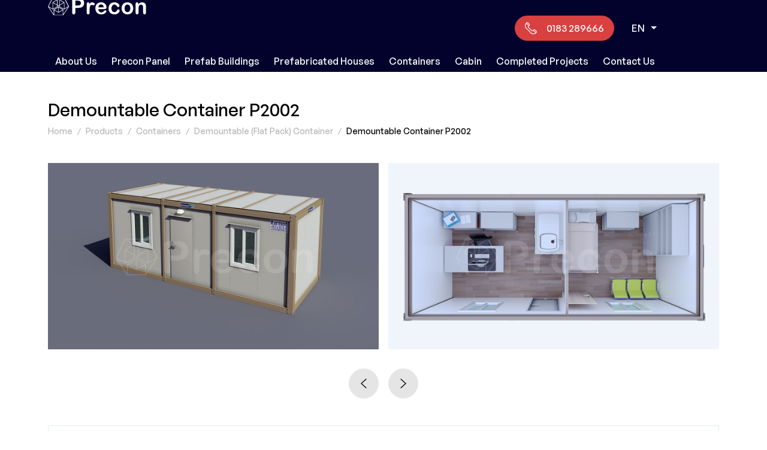

--- FILE ---
content_type: text/html; charset=UTF-8
request_url: https://preconsudan.com/demountable-container-p2002
body_size: 4015
content:
<!DOCTYPE html>
<html lang="en" >
<head>

    <meta charset="UTF-8">
    <meta content="IE=edge" http-equiv="X-UA-Compatible">
    <meta content="width=device-width, initial-scale=1, maximum-scale=1, minimum-scale=1, user-scalable=no" name="viewport">
    <meta name="csrf-token" content="d6tUMdtIUQvqP6zxROin8alChXTj3KP8kVXKjomM">

        
        <title>Demountable Container P2002</title>
        <meta name="description" content="">

        <link rel="canonical" href="https://preconsudan.com/demountable-container-p2002">

                                                                                    <link rel="alternate" hreflang="ar" href="https://preconsudan.com/ar/P2002-hawiat-qabilat-lilfaki"/>
                                        
    

    
                
            <link href="https://preconsudan.com/assets/css/main.css" rel="stylesheet">
    
</head>
<body class="body-en   urunler-page">



    
    <header class="site-head">
    <div class="container">
        <div class="row align-items-center justify-content-between">
            <div class="col-lg-auto">
                <div class="head-block head-block--left">
                    <div class="row align-items-center justify-content-between">
                        <div class="col-auto">
                            <div class="head-logo">
                                <a class="head-logo__link" href="https://preconsudan.com/">
                                    <img class="lazyload head-logo__image" src="https://preconsudan.com/assets/images/logo.svg" alt="Precon">
                                </a>
                            </div>
                        </div>
                        <div class="col-auto d-block d-xl-none">
                            <div class="head-hamburger">
                                <button class="btn btn-link head-hamburger__btn hamburger hamburger--squeeze d-flex align-items-center shadow-none mx-n2 px-2 py-4" type="button" data-toggle-btn="site-menu">
                                    <span class="hamburger-box">
                                        <span class="hamburger-inner"></span>
                                    </span>
                                </button>
                            </div>
                        </div>
                    </div>
                </div>
            </div>
            <div class="col-lg-auto">
                <div class="head-block head-block--right" data-toggle-menu="site-menu">
                    <div class="row justify-content-end align-items-center flex-column flex-xl-row">
                        <div class="col-xl-auto mt-6 mt-xl-0">
                            <a dir="ltr" class="head-contact btn btn-danger d-flex align-items-center rounded-pill py-2 px-4" href="tel:0183 289666">
    <i class="fi fi-phone me-4 head-contact__icon fz-20"></i>
    <span class="head-contact__value">0183 289666</span>
</a>                        </div>
                        <div class="col-xl-auto mt-6 mt-xl-0">
                            <div class="head-language-dropdown dropdown">
        <button class="head-language-dropdown__btn btn btn-link link-white shadow-none dropdown-toggle p-2" data-bs-toggle="dropdown">EN</button>
        <div class="dropdown-menu head-language-dropdown__dropdown text-center">
                            <a class="dropdown-item head-language-dropdown__item active "
                   href="https://preconsudan.com/demountable-container-p2002"
                   hreflang="en"
                   title="English"
                >EN</a>
                            <a class="dropdown-item head-language-dropdown__item  "
                   href="https://preconsudan.com/ar/P2002-hawiat-qabilat-lilfaki"
                   hreflang="ar"
                   title="العربية"
                >AR</a>
                    </div>
    </div>
                        </div>
                    </div>
                    <div class="row mt-3">
                        <div class="col-xl-auto mb-auto mb-xl-0">
                            <div class="d-none d-lg-block">
                                <nav class="head-menu"><div class="head-menu__item" data-dropdown-id="4"><a class="head-menu__item-link" href="https://preconsudan.com/about-us">About Us</a></div><div class="head-menu__item" data-dropdown-id="22"><a class="head-menu__item-link" href="https://preconsudan.com/precon-panel">Precon Panel</a></div><div class="head-menu__item" data-dropdown-id="10"><a class="head-menu__item-link" href="https://preconsudan.com/prefab-buildings-products">Prefab Buildings</a></div><div class="head-menu__item" data-dropdown-id="24"><a class="head-menu__item-link" href="https://preconsudan.com/prefabricated-houses">Prefabricated Houses</a></div><div class="head-menu__item" data-dropdown-id="11"><a class="head-menu__item-link" href="https://preconsudan.com/containers">Containers</a></div><div class="head-menu__item" data-dropdown-id="12"><a class="head-menu__item-link" href="https://preconsudan.com/cabin">Cabin</a></div><div class="head-menu__item" data-dropdown-id="23"><a class="head-menu__item-link" href="https://preconsudan.com/projects">Completed Projects</a></div><div class="head-menu__item" data-dropdown-id="1"><a class="head-menu__item-link" href="https://preconsudan.com/contact-us">Contact Us</a></div></nav>
                            </div>
                            <div class="d-lg-none">
                                <nav class="head-menu"><div class="head-menu__item" data-dropdown-id="17"><a class="head-menu__item-link" href="https://preconsudan.com/about-us">About Us</a></div><div class="head-menu__item" data-dropdown-id="19"><a class="head-menu__item-link" href="https://preconsudan.com/prefab-buildings-products">Prefab Buildings</a></div><div class="head-menu__item" data-dropdown-id="18"><a class="head-menu__item-link" href="https://preconsudan.com/prefabricated-houses">Prefabricated Houses</a></div><div class="head-menu__item" data-dropdown-id="20"><a class="head-menu__item-link" href="https://preconsudan.com/containers">Containers</a></div><div class="head-menu__item" data-dropdown-id="21"><a class="head-menu__item-link" href="https://preconsudan.com/cabin">Cabin</a></div><div class="head-menu__item" data-dropdown-id="16"><a class="head-menu__item-link" href="https://preconsudan.com/projects">Completed Projects</a></div><div class="head-menu__item" data-dropdown-id="14"><a class="head-menu__item-link" href="https://preconsudan.com/blog">Blog</a></div><div class="head-menu__item" data-dropdown-id="13"><a class="head-menu__item-link" href="https://preconsudan.com/contact-us">Contact Us</a></div></nav>
                            </div>
                        </div>
                    </div>
                </div>
            </div>
        </div>
    </div>
</header>

    <section class="site-content overflow-hidden">
        <div class="container">
            <div class="page-head">
                <h1 class="page-head__title">Demountable Container P2002</h1>
                <div class="page-breadcrumb">
        <ol itemscope itemtype="https://schema.org/BreadcrumbList" class="page-breadcrumb__list">
                                                        <li itemprop="itemListElement" itemscope itemtype="https://schema.org/ListItem" class="page-breadcrumb__item">
                                                                        <a itemscope itemtype="https://schema.org/WebPage" itemprop="item" itemid="https://preconsudan.com/" class="page-breadcrumb__link" href="https://preconsudan.com/">
                                <span itemprop="name">Home</span>
                            </a>
                                                                <meta itemprop="position" content="1"/>
                </li>
                                            <li itemprop="itemListElement" itemscope itemtype="https://schema.org/ListItem" class="page-breadcrumb__item">
                                                                        <span itemprop="name">Products</span>
                                                                <meta itemprop="position" content="2"/>
                </li>
                                            <li itemprop="itemListElement" itemscope itemtype="https://schema.org/ListItem" class="page-breadcrumb__item">
                                                                        <a itemscope itemtype="https://schema.org/WebPage" itemprop="item" itemid="https://preconsudan.com/containers" class="page-breadcrumb__link" href="https://preconsudan.com/containers">
                                <span itemprop="name">Containers</span>
                            </a>
                                                                <meta itemprop="position" content="3"/>
                </li>
                                            <li itemprop="itemListElement" itemscope itemtype="https://schema.org/ListItem" class="page-breadcrumb__item">
                                                                        <a itemscope itemtype="https://schema.org/WebPage" itemprop="item" itemid="https://preconsudan.com/demountable-flat-pack-container" class="page-breadcrumb__link" href="https://preconsudan.com/demountable-flat-pack-container">
                                <span itemprop="name">Demountable (Flat Pack) Container</span>
                            </a>
                                                                <meta itemprop="position" content="4"/>
                </li>
                                            <li itemprop="itemListElement" itemscope itemtype="https://schema.org/ListItem" class="page-breadcrumb__item">
                                            <span itemprop="name">Demountable Container P2002</span>
                                        <meta itemprop="position" content="5"/>
                </li>
                    </ol>
    </div>
            </div>

            <div class="page-content">
                                    <div class="product-gallery">
                        <div class="mx-n2" data-flickity-id="product-gallery" data-flickity='{ "cellAlign": "left", "contain": true, "prevNextButtons": false, "pageDots": false, "imagesLoaded": true}'>
                                                            <div class="col-12 col-lg-6 px-2">
                                    <a href="https://preconsudan.com/uploads/P2002-Konteyner---3x7m-Gorsel-1.jpg" data-fancybox="product-gallery">
                                        <img class="w-100" src="https://preconsudan.com/uploads/P2002-Konteyner---3x7m-Gorsel-1.jpg" alt="">
                                    </a>
                                </div>
                                                            <div class="col-12 col-lg-6 px-2">
                                    <a href="https://preconsudan.com/uploads/P2002-Konteyner---3x7m-Plan-1.jpg" data-fancybox="product-gallery">
                                        <img class="w-100" src="https://preconsudan.com/uploads/P2002-Konteyner---3x7m-Plan-1.jpg" alt="">
                                    </a>
                                </div>
                                                    </div>
                        <div class="mt-8 d-flex justify-content-center">
                            <button class="btn btn-gray-300 rounded-pill p-3 p-md-4 fz-16 mx-2" data-js-flickity-prev-btn="product-gallery" type="button">
                                <i class="fi fi-angle-left-2"></i>
                            </button>
                            <button class="btn btn-gray-300 rounded-pill p-3 p-md-4 fz-16 mx-2" data-js-flickity-next-btn="product-gallery" type="button">
                                <i class="fi fi-angle-right-2"></i>
                            </button>
                        </div>
                    </div>
                
                
                                    <div class="box-group box-group--sm box-group--border">
                        <div class="box-group__head">
                            <div class="box-group__title text-danger fz-20">Technical Information</div>
                        </div>
                        <div class="box-group__body">
                            <div class="product-properties product-properties--col2">
                                <ul>
	<li><b>Height</b>2.64 m</li>
	<li><b>Depth</b>2.30 m</li>
	<li><b>Width</b>5.97 m</li>
	<li><b>Total Square Meters</b>13.7 m2</li>
</ul>
                            </div>
                        </div>
                    </div>
                
                
                                    <div class="box-group mb-0">
                        <div class="box-group__head">
                            <div class="row justify-content-between align-items-center">
                                <div class="col-6">
                                    <div class="box-group__title">Other Products</div>
                                </div>
                                <div class="col-auto">
                                    <button class="btn btn-gray-300 rounded-pill p-3 p-md-4 fz-16" data-js-flickity-prev-btn="other-product" type="button">
                                        <i class="fi fi-angle-left-2"></i>
                                    </button>
                                    <button class="btn btn-gray-300 rounded-pill p-3 p-md-4 fz-16 ms-1" data-js-flickity-next-btn="other-product" type="button">
                                        <i class="fi fi-angle-right-2"></i>
                                    </button>
                                </div>
                            </div>
                        </div>
                        <div class="box-group__body">
                            <div class="card-list mb-n5">
                                <div class="mx-n2" data-flickity-id="other-product" data-flickity='{ "cellAlign": "left", "contain": true, "prevNextButtons": false, "pageDots": false, "imagesLoaded": true}'>
                                                                            <div class="col-12 col-sm-8 col-md-6 col-lg-4 col-xl-4 px-2">
                                            <a class="card-list__item mb-5" href="https://preconsudan.com/demountable-container-p1001">
    <span class="row">
        <span class="col-md-auto col-xl-12">
            <img class="card-list__image w-100" src="https://fakeimg.pl/500x334" alt="Demountable Container P1001">
        </span>
        <span class="col-md">
            <span class="card-list__text-box px-0 py-4 border-0">
                <span class="card-list__title">Demountable Container P1001</span>
            </span>
        </span>
    </span>
</a>                                        </div>
                                                                            <div class="col-12 col-sm-8 col-md-6 col-lg-4 col-xl-4 px-2">
                                            <a class="card-list__item mb-5" href="https://preconsudan.com/demountable-container-p1002">
    <span class="row">
        <span class="col-md-auto col-xl-12">
            <img class="card-list__image w-100" src="https://preconsudan.com/uploads/demountable-container-p1002.jpg" alt="Demountable Container P1002">
        </span>
        <span class="col-md">
            <span class="card-list__text-box px-0 py-4 border-0">
                <span class="card-list__title">Demountable Container P1002</span>
            </span>
        </span>
    </span>
</a>                                        </div>
                                                                            <div class="col-12 col-sm-8 col-md-6 col-lg-4 col-xl-4 px-2">
                                            <a class="card-list__item mb-5" href="https://preconsudan.com/demountable-container-p1003">
    <span class="row">
        <span class="col-md-auto col-xl-12">
            <img class="card-list__image w-100" src="https://preconsudan.com/uploads/demountable-container-p1003.jpg" alt="Demountable Container P1003">
        </span>
        <span class="col-md">
            <span class="card-list__text-box px-0 py-4 border-0">
                <span class="card-list__title">Demountable Container P1003</span>
            </span>
        </span>
    </span>
</a>                                        </div>
                                                                            <div class="col-12 col-sm-8 col-md-6 col-lg-4 col-xl-4 px-2">
                                            <a class="card-list__item mb-5" href="https://preconsudan.com/demountable-container-p2001">
    <span class="row">
        <span class="col-md-auto col-xl-12">
            <img class="card-list__image w-100" src="https://preconsudan.com/uploads/demountable-container-p2001.jpg" alt="Demountable Container P2001">
        </span>
        <span class="col-md">
            <span class="card-list__text-box px-0 py-4 border-0">
                <span class="card-list__title">Demountable Container P2001</span>
            </span>
        </span>
    </span>
</a>                                        </div>
                                                                            <div class="col-12 col-sm-8 col-md-6 col-lg-4 col-xl-4 px-2">
                                            <a class="card-list__item mb-5" href="https://preconsudan.com/demountable-container-p2003">
    <span class="row">
        <span class="col-md-auto col-xl-12">
            <img class="card-list__image w-100" src="https://preconsudan.com/uploads/demountable-container-p2003.jpg" alt="Demountable Container P2003">
        </span>
        <span class="col-md">
            <span class="card-list__text-box px-0 py-4 border-0">
                <span class="card-list__title">Demountable Container P2003</span>
            </span>
        </span>
    </span>
</a>                                        </div>
                                                                            <div class="col-12 col-sm-8 col-md-6 col-lg-4 col-xl-4 px-2">
                                            <a class="card-list__item mb-5" href="https://preconsudan.com/demountable-container-p2004">
    <span class="row">
        <span class="col-md-auto col-xl-12">
            <img class="card-list__image w-100" src="https://preconsudan.com/uploads/demountable-container-p2004.jpg" alt="Demountable Container P2004">
        </span>
        <span class="col-md">
            <span class="card-list__text-box px-0 py-4 border-0">
                <span class="card-list__title">Demountable Container P2004</span>
            </span>
        </span>
    </span>
</a>                                        </div>
                                                                            <div class="col-12 col-sm-8 col-md-6 col-lg-4 col-xl-4 px-2">
                                            <a class="card-list__item mb-5" href="https://preconsudan.com/demountable-container-p2005">
    <span class="row">
        <span class="col-md-auto col-xl-12">
            <img class="card-list__image w-100" src="https://fakeimg.pl/500x334" alt="Demountable Container P2005">
        </span>
        <span class="col-md">
            <span class="card-list__text-box px-0 py-4 border-0">
                <span class="card-list__title">Demountable Container P2005</span>
            </span>
        </span>
    </span>
</a>                                        </div>
                                                                            <div class="col-12 col-sm-8 col-md-6 col-lg-4 col-xl-4 px-2">
                                            <a class="card-list__item mb-5" href="https://preconsudan.com/demountable-container-p3001">
    <span class="row">
        <span class="col-md-auto col-xl-12">
            <img class="card-list__image w-100" src="https://fakeimg.pl/500x334" alt="Demountable Container P3001">
        </span>
        <span class="col-md">
            <span class="card-list__text-box px-0 py-4 border-0">
                <span class="card-list__title">Demountable Container P3001</span>
            </span>
        </span>
    </span>
</a>                                        </div>
                                                                            <div class="col-12 col-sm-8 col-md-6 col-lg-4 col-xl-4 px-2">
                                            <a class="card-list__item mb-5" href="https://preconsudan.com/demountable-container-p3002">
    <span class="row">
        <span class="col-md-auto col-xl-12">
            <img class="card-list__image w-100" src="https://fakeimg.pl/500x334" alt="Demountable Container P3002">
        </span>
        <span class="col-md">
            <span class="card-list__text-box px-0 py-4 border-0">
                <span class="card-list__title">Demountable Container P3002</span>
            </span>
        </span>
    </span>
</a>                                        </div>
                                                                            <div class="col-12 col-sm-8 col-md-6 col-lg-4 col-xl-4 px-2">
                                            <a class="card-list__item mb-5" href="https://preconsudan.com/demountable-container-p3005">
    <span class="row">
        <span class="col-md-auto col-xl-12">
            <img class="card-list__image w-100" src="https://fakeimg.pl/500x334" alt="Demountable Container P3005">
        </span>
        <span class="col-md">
            <span class="card-list__text-box px-0 py-4 border-0">
                <span class="card-list__title">Demountable Container P3005</span>
            </span>
        </span>
    </span>
</a>                                        </div>
                                                                            <div class="col-12 col-sm-8 col-md-6 col-lg-4 col-xl-4 px-2">
                                            <a class="card-list__item mb-5" href="https://preconsudan.com/demountable-container-p7001">
    <span class="row">
        <span class="col-md-auto col-xl-12">
            <img class="card-list__image w-100" src="https://preconsudan.com/uploads/demountable-container-p7001.jpg" alt="Demountable Container P7001">
        </span>
        <span class="col-md">
            <span class="card-list__text-box px-0 py-4 border-0">
                <span class="card-list__title">Demountable Container P7001</span>
            </span>
        </span>
    </span>
</a>                                        </div>
                                                                            <div class="col-12 col-sm-8 col-md-6 col-lg-4 col-xl-4 px-2">
                                            <a class="card-list__item mb-5" href="https://preconsudan.com/demountable-container-p8001">
    <span class="row">
        <span class="col-md-auto col-xl-12">
            <img class="card-list__image w-100" src="https://preconsudan.com/uploads/demountable-container-p8001.jpg" alt="Demountable Container P8001">
        </span>
        <span class="col-md">
            <span class="card-list__text-box px-0 py-4 border-0">
                <span class="card-list__title">Demountable Container P8001</span>
            </span>
        </span>
    </span>
</a>                                        </div>
                                                                    </div>
                            </div>
                        </div>
                    </div>
                
                <div class="box-group bg-primary text-white mb-0">
    <div class="row flex-column-reverse flex-md-row-reverse">
        <div class="col-md-6 col-lg-5 text-center mt-md-auto mt-n30">
            <img class="lazyload mw-100" data-src="https://preconsudan.com/assets/images/circle-multiple.png" alt="">
        </div>
        <div class="col-md-6 col-lg-7 py-lg-16 px-lg-22 p-12">
            <div class="fz-30 lh-30 mb-4">Contact Us</div>
            <div class="fz-18 lh-24 mb-8">Lorem ipsum dolor sit amet, consetetur sadipscing elitr, sed diam nonumy eirmod tempor invidunt ut labore et dolore magna aliquyam erat, sed diam voluptua. At vero eos et accusam.</div>
            <a class="btn btn-line link-white" href="https://preconsudan.com/contact-us">Contact Us<i class="fi fi-angle-right-2"></i></a>
        </div>
    </div>
</div>            </div>
        </div>
    </section>


    <footer class="site-foot">
    <div class="container">
        <div class="foot-block foot-block--bulletin">
            <div class="row justify-content-between">
                <div class="col-md-6">
                    <div class="foot-bulletin">
                        <div class="foot-bulletin__title">Sign up for our e-newsletter and be the first to know!</div>
                        <div class="foot-bulletin__form mt-8">
                                                        <form action="https://preconsudan.com/form/send" method="POST" data-form-id="2">
    <input type="hidden" name="_token" value="d6tUMdtIUQvqP6zxROin8alChXTj3KP8kVXKjomM">
    <input type="checkbox" name="pkp_website" required class="d-none">
    <input type="hidden" name="form_id">

    
    
                                            <div class="form-floating">
                                    <input name="input[e_posta][label]" type="hidden" value="E-mail">
                                    <input name="input[e_posta][value]" class="form-control pe-25 rounded-0 border-0 shadow-none bg-white text-start" required id="floatingInput" type="email" placeholder="name@example.com">
                                    <label class="floating-label" for="floatingInput">E-mail</label>
                                    <button class="btn btn-outline-primary bg-none border-0 shadow-none px-3 d-flex align-items-center" type="submit">
                                        <span>Send</span>
                                        <i class="fi fi-angle-right ms-4 text-danger"></i>
                                    </button>
                                </div>
                                <div class="form-check mt-6 mb-0">
                                    <input name="input[kvkk][label]" type="hidden" value="KVKK Aggrement">
                                    <input name="input[kvkk][value]" class="form-check-input border-0 rounded-0" id="bulletinCheck" type="checkbox" value="Evet">
                                    <label class="form-check-label fz-14" for="bulletinCheck">
                                        I have read and accept the <a href="#">KVKK and Confidentiality Agreement.</a>
                                    </label>
                                </div>
                                
    
</form>

                        </div>
                    </div>
                </div>
                <div class="col-md-5 col-lg-4 mt-8 mt-md-0">
                    <div class="foot-catalog">
    <img class="lazyload foot-catalog__image d-md-none d-lg-block" src="" data-src="https://preconsudan.com/uploads/catalog.svg" alt="Download E-Catalog">
    <div>
        <div class="foot-catalog__title">Download E-Catalog</div>
        <div class="foot-catalog__description"></div>
        <a class="btn btn-line mt-6" href="">
            Download
            <i class="fi fi-angle-right-2"></i>
        </a>
    </div>
</div>                </div>
            </div>
        </div>
        <div class="foot-block foot-block--top">
            <div class="row">
                <div class="col d-none d-xl-block">
                    <nav class="foot-menu"><div class="foot-menu__item" data-dropdown-id="9"><a class="foot-menu__item-link" href="https://preconsudan.com/about-us">About Us</a></div><div class="foot-menu__item" data-dropdown-id="8"><a class="foot-menu__item-link" href="https://preconsudan.com/projects">Completed Projects</a></div><div class="foot-menu__item" data-dropdown-id="7"><a class="foot-menu__item-link" href="https://preconsudan.com/blog">Blog</a></div><div class="foot-menu__item" data-dropdown-id="6"><a class="foot-menu__item-link" href="https://preconsudan.com/contact-us">Contact Us</a></div></nav>
                </div>
                <div class="col-xl-8">
                    <div class="row justify-content-between">
                        <div class="col-md-6 col-xl-4 d-flex flex-column">
                            <div class="mb-8">
                                <div class="foot-address">
    <p><a href="https://www.google.com/maps/place/Garden+City,+Hartum,+Sudan/@15.6104648,32.563731,17.25z/data=!4m5!3m4!1s0x168e92237cd1dcdb:0x334cd9e38f744927!8m2!3d15.6111222!4d32.564848" target="_blank">Garden City, Ma2rad St. No:269 Khartoum / SUDAN</a></p>

<p><a class="text-end" dir="ltr" href="tel:0183 289666">0183 289666</a></p>

<p><a href="mailto:info@preconsudan.com">info@preconsudan.com</a></p>
</div>                            </div>
                            <div class="mt-auto">
                                <div class="foot-social">
        <div class="foot-social__list">
                                                <a class="foot-social__link d-flex align-items-center justify-content-center" target="_blank" rel="nofollow" href="#">
                        <i class="foot-social__icon fi fi-facebook"></i>
                    </a>
                                                                <a class="foot-social__link d-flex align-items-center justify-content-center" target="_blank" rel="nofollow" href="#">
                        <i class="foot-social__icon fi fi-twitter"></i>
                    </a>
                                                                <a class="foot-social__link d-flex align-items-center justify-content-center" target="_blank" rel="nofollow" href="#">
                        <i class="foot-social__icon fi fi-instagram"></i>
                    </a>
                                                                                            <a class="foot-social__link d-flex align-items-center justify-content-center" target="_blank" rel="nofollow" href="#">
                        <i class="foot-social__icon fi fi-linkedin"></i>
                    </a>
                                                                                                                                                                                </div>
    </div>
                            </div>
                        </div>
                        <div class="col-md-6 col-xl-7 col-xxl-6 mt-6 mt-md-0">
                            <img class="lazyload w-100" src="" data-src="https://maps.googleapis.com/maps/api/staticmap?center=15.6104648,32.563731&zoom=15&size=415x280&maptype=roadmap&markers=color:red|15.6104648,32.563731&key=AIzaSyCw6Z6T-_uLGJy-XjKt_tdYaMXAak3vHrs" alt="Contact Us">
                        </div>
                    </div>
                </div>
            </div>
        </div>
        <div class="foot-block foot-block--bottom">
            <div class="row align-items-center justify-content-between">
                <div class="col-6 col-lg-auto">
                    <div class="foot-copyright__text">© 2026 Precon | All rights reserved.</div>                </div>
                <div class="col-auto">
                    <div class="foot-agency">
    <a class="text-dark" href="https://pikap.agency" target="_blank" title="Pikap Agency">
        <img class="lazyload foot-agency__logo" src="https://preconsudan.com/assets/images/pikap.svg" alt="Pikap Agency">
    </a>
</div>                </div>
            </div>
        </div>
    </div>
</footer>
<div class="site-foot__backdrop"></div>

<script src="https://preconsudan.com/assets/js/main.js"></script>
<script src="https://preconsudan.com/assets/js/app.js"></script>

<script>
    $.ajaxSetup({
        headers: {
            'X-CSRF-TOKEN': $('meta[name="csrf-token"]').attr('content')
        }
    });
</script>

<script>
    window.addEventListener('DOMContentLoaded', (event) => {
        setTimeout(function () {
            $('html, body').removeClass('is-load');
        }, 300);
    });
</script>


    
    
    <script>
        setTimeout(function () {
            $('[data-form-id="2"]').find('[name="pkp_website"]').attr('required', false);
            $('[data-form-id="2"]').find('[name="form_id"]').val($('[data-form-id="2"]').attr('data-form-id'))
        }, 5000);
    </script>



    
</body>
</html>

--- FILE ---
content_type: image/svg+xml
request_url: https://preconsudan.com/assets/images/logo.svg
body_size: 5235
content:
<svg xmlns="http://www.w3.org/2000/svg" width="164.306" height="30.427" viewBox="0 0 164.306 30.427">
  <g id="Group_579" data-name="Group 579" transform="translate(-76.556 -62.751)">
    <path id="Path_1599" data-name="Path 1599" d="M399.285,87.826a2.19,2.19,0,0,0-.835-.916,2.266,2.266,0,0,0-1.168-.305,2.115,2.115,0,0,0-1.671.692A3.086,3.086,0,0,0,395,89.389v14.174a3.231,3.231,0,0,0,.683,2.21,2.222,2.222,0,0,0,1.743.772,2.328,2.328,0,0,0,1.787-.745,3.185,3.185,0,0,0,.692-2.236V97.419a15.361,15.361,0,0,1,.359-4.1,4.493,4.493,0,0,1,1.581-2.146,3.977,3.977,0,0,1,2.389-.782,2.744,2.744,0,0,1,2.686,1.284,8.167,8.167,0,0,1,.674,3.71v8.174a3.231,3.231,0,0,0,.683,2.21,2.261,2.261,0,0,0,1.779.772,2.238,2.238,0,0,0,1.751-.754,3.249,3.249,0,0,0,.673-2.227V94.436a20.157,20.157,0,0,0-.143-2.659,5.7,5.7,0,0,0-.629-1.94,5.369,5.369,0,0,0-2.281-2.389,7.047,7.047,0,0,0-3.467-.844,7.542,7.542,0,0,0-3.53.8A8.586,8.586,0,0,0,399.6,89.91v-.593a3.234,3.234,0,0,0-.314-1.491m-14.466,13.392a4.279,4.279,0,0,1-3.548,1.679,4.337,4.337,0,0,1-2.56-.763,4.813,4.813,0,0,1-1.671-2.2,9.988,9.988,0,0,1,.009-6.754,4.725,4.725,0,0,1,1.689-2.2,4.4,4.4,0,0,1,2.533-.745,4.287,4.287,0,0,1,3.548,1.67,8.874,8.874,0,0,1,0,9.315m5.569-8.686a8.7,8.7,0,0,0-5.075-5.209,11.693,11.693,0,0,0-8.048-.009,8.633,8.633,0,0,0-3.09,2.021,8.869,8.869,0,0,0-1.958,3.162,11.7,11.7,0,0,0-.683,4.078,11.553,11.553,0,0,0,.674,4.033,8.84,8.84,0,0,0,5.057,5.219,10.621,10.621,0,0,0,4.006.718,10.926,10.926,0,0,0,4.042-.709,8.719,8.719,0,0,0,3.09-2.039,8.924,8.924,0,0,0,1.976-3.18,12.386,12.386,0,0,0,.009-8.084m-22.775,6.485a1.892,1.892,0,0,0-1.491-.683,1.841,1.841,0,0,0-1.275.467,4.788,4.788,0,0,0-.97,1.293,5.972,5.972,0,0,1-1.859,2.084,4.531,4.531,0,0,1-2.524.683,4.751,4.751,0,0,1-2.012-.422,4.226,4.226,0,0,1-1.563-1.24,5.772,5.772,0,0,1-.988-1.976,8.973,8.973,0,0,1-.341-2.542,7.345,7.345,0,0,1,1.329-4.644,4.612,4.612,0,0,1,5.991-1.015,7.436,7.436,0,0,1,1.877,2.048,4.976,4.976,0,0,0,.907,1.015,1.6,1.6,0,0,0,1.015.314,2.249,2.249,0,0,0,1.59-.611,1.96,1.96,0,0,0,.656-1.491,3.719,3.719,0,0,0-.584-1.859,6.89,6.89,0,0,0-1.689-1.877,9.126,9.126,0,0,0-2.695-1.437,11.482,11.482,0,0,0-8.775.709,8.383,8.383,0,0,0-3.377,3.584,11.7,11.7,0,0,0-1.168,5.335,9.812,9.812,0,0,0,2.551,7.1,9.385,9.385,0,0,0,7.1,2.65,12.008,12.008,0,0,0,3.844-.575,8.633,8.633,0,0,0,2.829-1.518,6.736,6.736,0,0,0,1.671-1.985,4.23,4.23,0,0,0,.548-1.958,2.188,2.188,0,0,0-.593-1.455" transform="translate(-171.618 -14.966)" fill="#fff"/>
    <path id="Path_1600" data-name="Path 1600" d="M230.969,79.736a3.925,3.925,0,0,1,3.009-1.266,4.061,4.061,0,0,1,3.1,1.249,5.962,5.962,0,0,1,1.356,3.763H229.54a6.3,6.3,0,0,1,1.428-3.746m11.147,5.982q1.06-.548,1.06-2.4a8.243,8.243,0,0,0-1.024-3.916,7.976,7.976,0,0,0-3.081-3.135,9.544,9.544,0,0,0-4.931-1.213,10.968,10.968,0,0,0-4.024.709,8.178,8.178,0,0,0-3.054,2.039,8.891,8.891,0,0,0-1.886,3.188,12.2,12.2,0,0,0-.647,4.033,10.033,10.033,0,0,0,2.623,7.311,9.779,9.779,0,0,0,7.347,2.695,11.383,11.383,0,0,0,3.656-.539,8.952,8.952,0,0,0,2.641-1.356,6.169,6.169,0,0,0,1.572-1.706,3.19,3.19,0,0,0,.521-1.554,1.477,1.477,0,0,0-.467-1.168A1.775,1.775,0,0,0,241.2,88.3a1.609,1.609,0,0,0-1.078.323q-.916.862-1.491,1.365a10.748,10.748,0,0,1-1.258.943,5.229,5.229,0,0,1-1.41.647,5.87,5.87,0,0,1-1.608.207,4.508,4.508,0,0,1-4.141-2.569,6.508,6.508,0,0,1-.673-2.946h9.593a6.607,6.607,0,0,0,2.982-.548m-27.077-1.509a11.725,11.725,0,0,1,.521-2.65,3.631,3.631,0,0,1,1.06-1.68,2.668,2.668,0,0,1,1.761-.566,6.06,6.06,0,0,1,1.823.333,6.164,6.164,0,0,0,1.3.332,1.922,1.922,0,0,0,1.338-.584,1.947,1.947,0,0,0,.62-1.482,2.307,2.307,0,0,0-1.455-2.048,6.325,6.325,0,0,0-3-.772,3.731,3.731,0,0,0-2.47.772,8.574,8.574,0,0,0-1.805,2.281,4.265,4.265,0,0,0-.593-2.281,2,2,0,0,0-1.761-.772q-2.389,0-2.389,3.305V92.05a3.22,3.22,0,0,0,.683,2.228,2.245,2.245,0,0,0,1.743.754,2.335,2.335,0,0,0,1.779-.745,3.161,3.161,0,0,0,.7-2.237v-4.1q0-2.21.144-3.746M199.261,73.422a3.991,3.991,0,0,1,1.024,2.838,3.86,3.86,0,0,1-.665,2.353,3.675,3.675,0,0,1-1.931,1.294,10.729,10.729,0,0,1-3.152.4h-3.593V72.254h3.593q3.574,0,4.724,1.168m3.952,8.829a7.5,7.5,0,0,0,2.479-6.1,8.978,8.978,0,0,0-.611-3.4,6.729,6.729,0,0,0-1.787-2.551,6.961,6.961,0,0,0-2.793-1.491,17.938,17.938,0,0,0-4.671-.467h-6.844a3.679,3.679,0,0,0-2.569.754,3.32,3.32,0,0,0-.808,2.515v20.3a3.471,3.471,0,0,0,.737,2.4,2.658,2.658,0,0,0,3.844-.009,3.482,3.482,0,0,0,.754-2.425V84.326h4.886q4.9,0,7.383-2.075" transform="translate(-68.526 -3.454)" fill="#fff"/>
    <g id="Group_578" data-name="Group 578" transform="translate(76.556 62.751)">
      <path id="Path_1601" data-name="Path 1601" d="M102.171,93.178H86.25L76.7,78.815l-.1-.058.026-.051-.069-.1,7.961-15.85h19.475l7.872,15.781Zm-15.133-.893h14.274V84.794L94.2,88.824l-7.179-4.032Zm7.581-12.98,7.528,4.435V91.7l8.024-12.124-6.64,3.912-8-4.506V77.126l-.91.531Zm-16.269.483,7.85,11.8-.015-7.851,7.6-4.517V77.66l-1.036-.588V79.05l-8,4.506Zm9,4.231,6.428,3.611V80.2Zm7.264-3.743v7.351l6.36-3.605Zm1.746-1.784,6.923,3.9V72.6l-6.923,4.038ZM85.114,72.741v9.648l6.8-3.827V76.6Zm-7.41,5.7,6.574,3.873V71.717l6.905-4.167-6.056-3.563ZM97.018,67.525l7.106,4.261V82.166l6.448-3.8-7.423-14.45Zm-4.271,8.586,1.451.824,1.331-.776V67.431l6.533-3.844H86.1L92.746,67.5Zm3.618-8V75.67l6.393-3.729Zm-10.9,3.87,6.446,3.659V68.088Z" transform="translate(-76.556 -62.751)" fill="#fff"/>
    </g>
  </g>
</svg>


--- FILE ---
content_type: application/javascript
request_url: https://preconsudan.com/assets/js/app.js
body_size: 5182
content:
const DesktopMenuJS=function(){const e=$(".site-head"),t=$(".head-dropdown-menu");let s;const i=function(s){t.stop(!0,!1).removeClass("show").delay(400).queue((function(){t.stop(!0,!1).removeClass("active")})),e.find(".head-menu__item-link.active").removeClass("active")},a=function(e){t.stop(!0,!1).addClass("active").delay(100).queue((function(){t.stop(!0,!1).addClass("show")})),e.find(".head-menu__item-link").addClass("active")};this.run=function(){e.find(".head-menu__item").hover((function(){const l=$(this).attr("data-dropdown-id");s=$(this),0===t.find('[data-dropdown-id="'+l+'"]').length?i():(e.hover((function(){a(s)}),(function(t){console.log("hide 1"),i(),e.unbind("mouseenter mouseleave")})),a(s),t.find("div[data-id]").addClass("d-none"),t.find('div[data-id="'+$(this).attr("data-id")+'"]').removeClass("d-none"))}),(function(e){$(e.relatedTarget).hasClass("head-dropdown-menu__inner")||i($(this))})),t.hover((function(){}),(function(e){$(e.relatedTarget).hasClass("head-menu__item-link active")||i()}))}},__desktopMenuJS=new DesktopMenuJS;let flickityCustomNavJS;flickityCustomNavJS=function(){this.run=function(){const e=$("[data-js-flickity-prev-btn]"),t=$("[data-js-flickity-next-btn]");e.on("click",(function(){$('[data-flickity-id="'+$(this).attr("data-js-flickity-prev-btn")+'"]').flickity("previous")})),t.on("click",(function(){$('[data-flickity-id="'+$(this).attr("data-js-flickity-next-btn")+'"]').flickity("next")}))},this.resize=function(){},this.load=function(){}};const __flickityCustomNavJS=new flickityCustomNavJS;let googleMapJS;googleMapJS=function(){let e;this.centerPlace=function(t,s){(new google.maps.Geocoder).geocode({address:t},(function(t,i){i===google.maps.GeocoderStatus.OK&&(e.setCenter(t[0].geometry.location),s?e.setZoom(s):e.setZoom(14))}))},this.run=function(t,s){const i=document.getElementById(t.div);let a=new google.maps.InfoWindow;const l={scrollwheel:!1,disableDefaultUI:!0,zoom:t.zoom?t.zoom:14,zoomControl:!0,zoomControlOptions:{style:google.maps.ZoomControlStyle.SMALL},center:new google.maps.LatLng(t.center.lat,t.center.lng),styles:[{featureType:"water",elementType:"geometry.fill",stylers:[{color:"#d3d3d3"}]},{featureType:"transit",stylers:[{color:"#808080"},{visibility:"off"}]},{featureType:"road.highway",elementType:"geometry.stroke",stylers:[{visibility:"on"},{color:"#b3b3b3"}]},{featureType:"road.highway",elementType:"geometry.fill",stylers:[{color:"#ffffff"}]},{featureType:"road.local",elementType:"geometry.fill",stylers:[{visibility:"on"},{color:"#ffffff"},{weight:1.8}]},{featureType:"road.local",elementType:"geometry.stroke",stylers:[{color:"#d7d7d7"}]},{featureType:"poi",elementType:"geometry.fill",stylers:[{visibility:"on"},{color:"#ebebeb"}]},{featureType:"administrative",elementType:"geometry",stylers:[{color:"#a7a7a7"}]},{featureType:"road.arterial",elementType:"geometry.fill",stylers:[{color:"#ffffff"}]},{featureType:"road.arterial",elementType:"geometry.fill",stylers:[{color:"#ffffff"}]},{featureType:"landscape",elementType:"geometry.fill",stylers:[{visibility:"on"},{color:"#efefef"}]},{featureType:"road",elementType:"labels.text.fill",stylers:[{color:"#696969"}]},{featureType:"administrative",elementType:"labels.text.fill",stylers:[{visibility:"on"},{color:"#737373"}]},{featureType:"poi",elementType:"labels.icon",stylers:[{visibility:"off"}]},{featureType:"poi",elementType:"labels",stylers:[{visibility:"off"}]},{featureType:"road.arterial",elementType:"geometry.stroke",stylers:[{color:"#d6d6d6"}]},{featureType:"road",elementType:"labels.icon",stylers:[{visibility:"off"}]},{},{featureType:"poi",elementType:"geometry.fill",stylers:[{color:"#dadada"}]}]};i.outerHTML.length>0&&(e=new google.maps.Map(i,l)),$.each(s,(function(t,s){const i=new google.maps.Marker({position:new google.maps.LatLng(s.lat,s.lng),map:e,icon:"../assets/images/pin.png",animation:google.maps.Animation.DROP});s.iw&&(google.maps.event.addListener(i,"click",(function(){a.close(),a.setContent('<div class="map-iw-head">'+s.iwHead+'</div><div class="map-iw-body">'+s.iwBody+"</div>"),a.open(e,i)})),s.iwVisible&&(a.setContent('<div class="map-iw-head">'+s.iwHead+'</div><div class="map-iw-body">'+s.iwBody+"</div>"),a.open(e,i)))}))},this.resize=function(){},this.load=function(){}};const __googleMapJS=new googleMapJS;let SiteJS;$(document).ready((function(){__siteJS.run(),__flickityCustomNavJS.run(),__desktopMenuJS.run(),__toggleMenuJS.run(),__homePromoJS.run()})),$(window).on("load",(function(){})),$(window).on("resize",(function(){}));const window_width=$(window).width(),window_sm=576,window_md=768,window_lg=992,window_xl=1200,window_xxl=1400;SiteJS=function(){this.addActiveClassUrl=function(e){$('[href="'+e+'"]').addClass("is-active")},this.headSearchBoxToggle=function(e){const t=$(e).parents(".head-search");t.hasClass("is-show")?0===t.find('input[type="text"]').val().length&&(t.removeClass("is-show"),t.find('input[type="text"]').blur(),t.find('button[type="submit"]').attr("type","button")):(t.addClass("is-show"),t.find('input[type="text"]').focus(),setTimeout((function(){t.find('button[type="button"]').attr("type","submit")})))},this.run=function(){$(":input").inputmask(),AOS.init(),window_width>992&&$("[data-height-copy]").height($("[data-height]").height())},this.resize=function(){},this.load=function(){}};const __siteJS=new SiteJS;let toggleMenuJS;toggleMenuJS=function(){const e=$("[data-toggle-btn]"),t=$(".site-foot__backdrop"),s=function(e){const s=e.attr("data-toggle-btn"),i=$('[data-toggle-menu="'+s+'"]');e.removeClass("is-active"),i.removeClass("is-show").delay(50).queue((function(e){i.removeClass("is-active"),e()})),bodyScrollLock.enableBodyScroll(document.querySelector("[data-toggle-menu]")),$("body").attr("style",""),"false"!==e.attr("data-backdrop")&&t.fadeOut()};this.run=function(){e.on("click",(function(){const e=$(this);e.attr("data-toggle-btn"),e.hasClass("is-active")?s(e):function(e){const s=e.attr("data-toggle-btn"),i=$('[data-toggle-menu="'+s+'"]');e.addClass("is-active"),i.addClass("is-active").delay(50).queue((function(e){i.addClass("is-show"),e()})),bodyScrollLock.disableBodyScroll(document.querySelector("[data-toggle-menu]")),$("body").css("padding-right",function(){const e=document.createElement("div");e.style.visibility="hidden",e.style.overflow="scroll",e.style.msOverflowStyle="scrollbar",document.body.appendChild(e);const t=document.createElement("div");e.appendChild(t);const s=e.offsetWidth-t.offsetWidth;return e.parentNode.removeChild(e),s}()),"false"!==e.attr("data-backdrop")&&t.fadeIn()}(e)})),t.on("click",(function(){console.log($(".is-active[data-toggle-btn]").attr("data-toggle-btn")),s($(".is-active[data-toggle-btn]"))}))},this.resize=function(){},this.load=function(){}};const __toggleMenuJS=new toggleMenuJS;let homePromoJS;!function(e){e.fn.awesomeRating=function(t){if(!(t=t||{}).values&&t.valueMax){t.values=[];for(var s=t.valueMin||1;s<=t.valueMax;s+=t.valueStep||1)t.values.push(s)}var i=e.fn.awesomeRating.defaults;return this.each((function(){if(!this._awesomeRatingApi){var s=e(this),a={values:{list:t.values||i.values||[],initial:t.valueInitial||i.valueInitial||null,current:null},html:{base:t.htmlBase||i.htmlBase,event:t.htmlEvent||i.htmlEvent},css:{base:t.cssBase||i.cssBase,selected:t.cssBaseSelected||i.cssBaseSelected,unselected:t.cssBaseUnselected||i.cssBaseUnselected,values:{selected:t.cssValuesSelected||i.cssValuesSelected||[],unselected:t.cssValuesUnselected||i.cssValuesUnselected||[]},hover:t.cssHover||i.cssHover||null,fractional:t.cssFractional||i.cssFractional||null},settings:{applyHoverCss:!1!==t.applyHoverCss&&i.applyHoverCss,readonly:t.readonly||i.readonly||!1,allowFractional:t.allowFractional||i.allowFractional||!1,eventName:t.eventName||i.eventName||"rated"},external:{$:{element:s,target:e(t.targetSelector||i.targetSelector),rates:null,fractional:null},val:function(e){if(void 0===e)return a.values.current;a.storeValue(e)}},temp:{fractionalIndex:-1},storeValue:function(e){e!==a.values.current&&(a.values.current=e,a.updateTarget(),a.triggerEvent(),a.updateFractionalIndex(),a.updateCss())},updateTarget:function(){a.external.$.target&&a.external.$.target.text(a.values.current)&&a.external.$.target.val(a.values.current)},triggerEvent:function(){a.external.$.element.trigger(a.settings.eventName,[a.values.current])},toggleBaseCss:function(){var t=null==a.values.current;a.external.$.rates.each((function(s){var i=e(this);!t&&a.settings.allowFractional&&(t=a.temp.fractionalIndex===s),i.toggleClass(a.css.selected,!t),i.toggleClass(a.css.unselected,t),a.css.values.selected.length==a.values.list.length&&a.css.values.unselected.length==a.values.list.length&&e.each(a.values.list,(function(e,s){var l=a.settings.allowFractional?a.calculateFractional(a.values.current,a.values.list[e]):-1,n=l>0&&l<1;i.toggleClass(a.css.values.selected[e],!t&&(s===a.values.current||n)),i.toggleClass(a.css.values.unselected[e],t&&(s===a.values.current||n))})),a.values.list[s]===a.values.current&&(t=!0)}))},toggleFractionalCss:function(){a.external.$.fractional.each((function(t){var s=e(this);if(t!==a.temp.fractionalIndex)s.hide();else{var i=a.calculateFractional(a.values.current,a.values.list[t]);s.css("display","initial"),s.width(i+"em")}}))},updateCss:function(){a.toggleBaseCss(),a.settings.allowFractional&&a.toggleFractionalCss()},updateCssHover:function(t){a.external.$.rates.each((function(s){e(this).toggleClass(a.css.hover,s<=t)})),a.settings.allowFractional&&a.external.$.fractional.each((function(s){e(this).toggleClass(a.css.hover,s<=t)}))},calculateFractional:t.calculateFractional||i.calculateFractional||function(e,t){return 1-(t-e)},updateFractionalIndex:function(){a.temp.fractionalIndex=-1,a.external.$.rates.each((function(e){if(-1===a.temp.fractionalIndex&&a.settings.allowFractional){var t=a.settings.allowFractional?a.calculateFractional(a.values.current,a.values.list[e]):-1;t>0&&t<1&&(a.temp.fractionalIndex=e)}}))}};e.each(a.values.list,(function(e,t){var s=a.external.$.element.append(a.html.base).find(":last-child");s.toggleClass(a.css.base,!0),s.toggleClass(a.css.unselected,!0),a.settings.readonly||(s.on(a.html.event,(function(){a.storeValue(t)})),a.settings.applyHoverCss&&s.hover((function(){a.updateCssHover(e)}),(function(){a.updateCssHover(-1)})))})),a.external.$.rates=a.external.$.element.children(),a.settings.allowFractional&&a.external.$.rates.each((function(t){var s=e(this).before(a.html.base).prev();s.toggleClass(a.css.base,!0),s.toggleClass(a.css.fractional,!0),s.toggleClass(a.css.selected,!0),a.css.values.selected.length==a.values.list.length&&a.css.values.unselected.length==a.values.list.length&&s.toggleClass(a.css.values.selected[t]),a.settings.readonly||(s.on(a.html.event,(function(){a.storeValue(a.values.list[t])})),a.settings.applyHoverCss&&s.hover((function(){a.updateCssHover(t)}),(function(){a.updateCssHover(-1)})))})),a.external.$.fractional=a.external.$.element.find("."+a.css.fractional),a.storeValue(a.values.initial),this._awesomeRatingApi=a.external}}))},e.fn.awesomeRating.defaults={values:[1,2,3,4,5],valueInitial:null,cssBase:"rating-star fa",cssBaseSelected:"fa-star",cssBaseUnselected:"fa-star-o",cssValuesSelected:null,cssValuesUnselected:null,cssHover:"rating-star-hover",cssFractional:"rating-star-fractional",targetSelector:null,htmlBase:"<div></div>",htmlEvent:"click",applyHoverCss:!0,readonly:!1,allowFractional:!1,calculateFractional:null,eventName:"rated"}}(jQuery),function(e,t){function s(t,s){this.element=t,this.settings=e.extend({},e.fn.rate.settings,s),this.set_faces={},this.build()}e.fn.textWidth=function(){var t=e("<span>"+e(this).html()+"</span>");t.css("font-size",e(this).css("font-size")).hide(),t.prependTo("body");var s=t.width();if(t.remove(),0==s){var i=0;return e(this).eq(0).children().each((function(){i+=e(this).textWidth()})),i}return s},e.fn.textHeight=function(){var t=e("<span>"+e(this).html()+"</span>");t.css("font-size",e(this).css("font-size")).hide(),t.prependTo("body");var s=t.height();return t.remove(),s},Array.isArray=function(e){return"[object Array]"===Object.prototype.toString.call(e)},String.prototype.getCodePointLength=function(){return this.length-this.split(/[\uD800-\uDBFF][\uDC00-\uDFFF]/g).length+1},String.fromCodePoint=function(){for(var e=Array.prototype.slice.call(arguments),t=e.length;t-- >0;){var s=e[t]-65536;s>=0&&e.splice(t,1,55296+(s>>10),56320+(1023&s))}return String.fromCharCode.apply(null,e)},e.fn.rate=function(t){if(void 0===t||"object"==typeof t)return this.each((function(){e.data(this,"rate")||e.data(this,"rate",new s(this,t))}));if("string"==typeof t){var i,a=arguments;return this.each((function(){var l=e.data(this,"rate");l instanceof s&&"function"==typeof l[t]&&(i=l[t].apply(l,Array.prototype.slice.call(a,1))),"destroy"===t&&(e(l.element).off(),e.data(this,"rate",null))})),void 0!==i?i:this}},s.prototype.build=function(){this.layers={},this.value=0,this.raise_select_layer=!1,this.settings.initial_value&&(this.value=this.settings.initial_value),e(this.element).attr("data-rate-value")&&(this.value=e(this.element).attr("data-rate-value"));var t=this.value/this.settings.max_value*100;if("string"==typeof this.settings.symbols[this.settings.selected_symbol_type]){var s=this.settings.symbols[this.settings.selected_symbol_type];this.settings.symbols[this.settings.selected_symbol_type]={},this.settings.symbols[this.settings.selected_symbol_type].base=s,this.settings.symbols[this.settings.selected_symbol_type].selected=s,this.settings.symbols[this.settings.selected_symbol_type].hover=s}var i=this.addLayer("base-layer",100,this.settings.symbols[this.settings.selected_symbol_type].base,!0),a=this.addLayer("select-layer",t,this.settings.symbols[this.settings.selected_symbol_type].selected,!0),l=this.addLayer("hover-layer",0,this.settings.symbols[this.settings.selected_symbol_type].hover,!1);this.layers.base_layer=i,this.layers.select_layer=a,this.layers.hover_layer=l,e(this.element).on("mousemove",e.proxy(this.hover,this)),e(this.element).on("click",e.proxy(this.select,this)),e(this.element).on("mouseleave",e.proxy(this.mouseout,this)),e(this.element).css({"-webkit-touch-callout":"none","-webkit-user-select":"none","-khtml-user-select":"none","-moz-user-select":"none","-ms-user-select":"none","user-select":"none"}),this.settings.hasOwnProperty("update_input_field_name")&&this.settings.update_input_field_name.val(this.value)},s.prototype.addLayer=function(t,s,i,a){for(var l="<div>",n=0;n<this.settings.max_value;n++)Array.isArray(i)?(this.settings.convert_to_utf8&&(i[n]=String.fromCodePoint(i[n])),l+="<span>"+i[n]+"</span>"):(this.settings.convert_to_utf8&&(i=String.fromCodePoint(i)),l+="<span>"+i+"</span>");var o=e(l+="</div>").addClass("rate-"+t).appendTo(this.element);return e(o).css({width:s+"%",height:e(o).children().eq(0).textHeight(),overflow:"hidden",position:"absolute",top:0,display:a?"block":"none","white-space":"nowrap"}),e(this.element).css({width:e(o).textWidth()+"px",height:e(o).height(),position:"relative",cursor:this.settings.cursor}),o},s.prototype.updateServer=function(){null!=this.settings.url&&e.ajax({url:this.settings.url,type:this.settings.ajax_method,data:e.extend({},{value:this.getValue()},this.settings.additional_data),success:e.proxy((function(t){e(this.element).trigger("updateSuccess",[t])}),this),error:e.proxy((function(t,s,i){e(this.element).trigger("updateError",[t,s,i])}),this)})},s.prototype.getValue=function(){return this.value},s.prototype.hover=function(t){var s=parseInt(e(this.element).css("padding-left").replace("px","")),i=t.pageX-e(this.element).offset().left-s,a=this.toValue(i,!0);if(a!=this.value&&(this.raise_select_layer=!1),!this.raise_select_layer&&!this.settings.readonly){var l=this.toWidth(a);if(this.layers.select_layer.css({display:"none"}),this.settings.only_select_one_symbol){var n=Math.floor(a);this.layers.hover_layer.css({width:"100%",display:"block"}),this.layers.hover_layer.children("span").css({visibility:"hidden"}),this.layers.hover_layer.children("span").eq(0!=n?n-1:0).css({visibility:"visible"})}else this.layers.hover_layer.css({width:l+"%",display:"block"})}},s.prototype.select=function(t){if(!this.settings.readonly){this.getValue();var s=parseInt(e(this.element).css("padding-left").replace("px","")),i=t.pageX-e(this.element).offset().left-s,a=this.toWidth(this.toValue(i,!0));this.setValue(this.toValue(a)),this.raise_select_layer=!0}},s.prototype.mouseout=function(){this.layers.hover_layer.css({display:"none"}),this.layers.select_layer.css({display:"block"})},s.prototype.toWidth=function(e){return e/this.settings.max_value*100},s.prototype.toValue=function(e,t){var s,i=(s=t?e/this.layers.base_layer.textWidth()*this.settings.max_value:e/100*this.settings.max_value)/this.settings.step_size;return i-Math.floor(i)<5e-5&&(s=Math.round(s/this.settings.step_size)*this.settings.step_size),(s=Math.ceil(s/this.settings.step_size)*this.settings.step_size)>this.settings.max_value?this.settings.max_value:s},s.prototype.getElement=function(t,s){return e(this.element).find(".rate-"+t+" span").eq(s-1)},s.prototype.getLayers=function(){return this.layers},s.prototype.setFace=function(e,t){this.set_faces[e]=t},s.prototype.setAdditionalData=function(e){this.settings.additional_data=e},s.prototype.getAdditionalData=function(){return this.settings.additional_data},s.prototype.removeFace=function(e){delete this.set_faces[e]},s.prototype.setValue=function(t){if(!this.settings.readonly){t<0?t=0:t>this.settings.max_value&&(t=this.settings.max_value);var s=this.getValue();this.value=t,e(this.element).trigger("change",{from:s,to:this.value}),e(this.element).find(".rate-face").remove(),e(this.element).find("span").css({visibility:"visible"});var i=Math.ceil(this.value);if(this.set_faces.hasOwnProperty(i)){var a="<div>"+this.set_faces[i]+"</div>",l=this.getElement("base-layer",i),n=this.getElement("select-layer",i),o=this.getElement("hover-layer",i),r=l.textWidth()*(i-1)+(l.textWidth()-e(a).textWidth())/2;e(a).appendTo(this.element).css({display:"inline-block",position:"absolute",left:r}).addClass("rate-face"),l.css({visibility:"hidden"}),n.css({visibility:"hidden"}),o.css({visibility:"hidden"})}if(this.settings.only_select_one_symbol)c=this.toWidth(this.settings.max_value),this.layers.select_layer.css({display:"block",width:c+"%",height:this.layers.base_layer.css("height")}),this.layers.hover_layer.css({display:"none",height:this.layers.base_layer.css("height")}),this.layers.select_layer.children("span").css({visibility:"hidden"}),this.layers.select_layer.children("span").eq(0!=i?i-1:0).css({visibility:"visible"});else{var c=this.toWidth(this.value);this.layers.select_layer.css({display:"block",width:c+"%",height:this.layers.base_layer.css("height")}),this.layers.hover_layer.css({display:"none",height:this.layers.base_layer.css("height")})}e(this.element).attr("data-rate-value",this.value),this.settings.change_once&&(this.settings.readonly=!0),this.updateServer(),e(this.element).trigger("afterChange",{from:s,to:this.value}),this.settings.hasOwnProperty("update_input_field_name")&&this.settings.update_input_field_name.val(this.value)}},s.prototype.increment=function(){this.setValue(this.getValue()+this.settings.step_size)},s.prototype.decrement=function(){this.setValue(this.getValue()-this.settings.step_size)},e.fn.rate.settings={max_value:5,step_size:.5,initial_value:0,symbols:{utf8_star:{base:"☆",hover:"★",selected:"★"},utf8_hexagon:{base:"⬡",hover:"⬢",selected:"⬢"},hearts:"&hearts;",fontawesome_beer:'<i class="fa fa-beer"></i>',fontawesome_star:{base:'<i class="fa fa-star-o"></i>',hover:'<i class="fa fa-star"></i>',selected:'<i class="fa fa-star"></i>'},utf8_emoticons:{base:[128549,128531,128530,128516],hover:[128549,128531,128530,128516],selected:[128549,128531,128530,128516]}},selected_symbol_type:"utf8_star",convert_to_utf8:!1,cursor:"default",readonly:!1,change_once:!1,only_select_one_symbol:!1,ajax_method:"POST",additional_data:{}}}(jQuery,window),homePromoJS=function(){$(".home-promo");const e=$(".home-promo__item"),t=$(".home-promo__bullet");this.run=function(){$('[data-flickity-id="slider"]').on("change.flickity",(function(e,s){t.find(".home-promo__bullet-item").removeClass("active"),t.find(".home-promo__bullet-item").eq(s).addClass("active")})),function(){for(let s=0;s<e.length;s++)t.find(".home-promo__bullet-inner").append('<div class="home-promo__bullet-item"></div>');t.find(".home-promo__bullet-item").first().addClass("active")}()},this.resize=function(){},this.load=function(){}};const __homePromoJS=new homePromoJS;